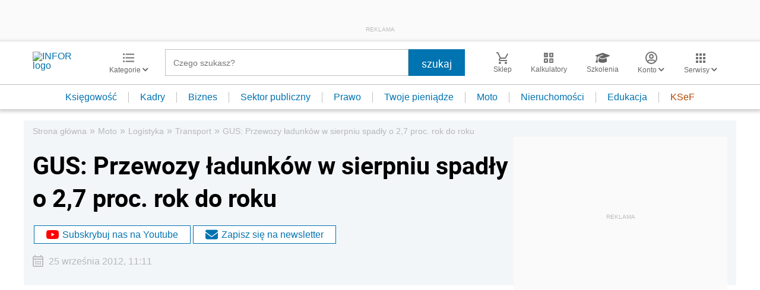

--- FILE ---
content_type: text/html; charset=utf-8
request_url: https://www.google.com/recaptcha/api2/aframe
body_size: 183
content:
<!DOCTYPE HTML><html><head><meta http-equiv="content-type" content="text/html; charset=UTF-8"></head><body><script nonce="F_6yNZOwsgM-KaQWBLe2_g">/** Anti-fraud and anti-abuse applications only. See google.com/recaptcha */ try{var clients={'sodar':'https://pagead2.googlesyndication.com/pagead/sodar?'};window.addEventListener("message",function(a){try{if(a.source===window.parent){var b=JSON.parse(a.data);var c=clients[b['id']];if(c){var d=document.createElement('img');d.src=c+b['params']+'&rc='+(localStorage.getItem("rc::a")?sessionStorage.getItem("rc::b"):"");window.document.body.appendChild(d);sessionStorage.setItem("rc::e",parseInt(sessionStorage.getItem("rc::e")||0)+1);localStorage.setItem("rc::h",'1768886931894');}}}catch(b){}});window.parent.postMessage("_grecaptcha_ready", "*");}catch(b){}</script></body></html>

--- FILE ---
content_type: text/plain; charset=UTF-8
request_url: https://at.teads.tv/fpc?analytics_tag_id=PUB_5576&tfpvi=&gdpr_status=22&gdpr_reason=220&gdpr_consent=&ccpa_consent=&shared_ids=&sv=d656f4a&
body_size: 56
content:
MzAxMWM4MzctZWMwMS00ODc1LTkzMTAtOGJkNWE1YTUyY2VhIzEtOA==